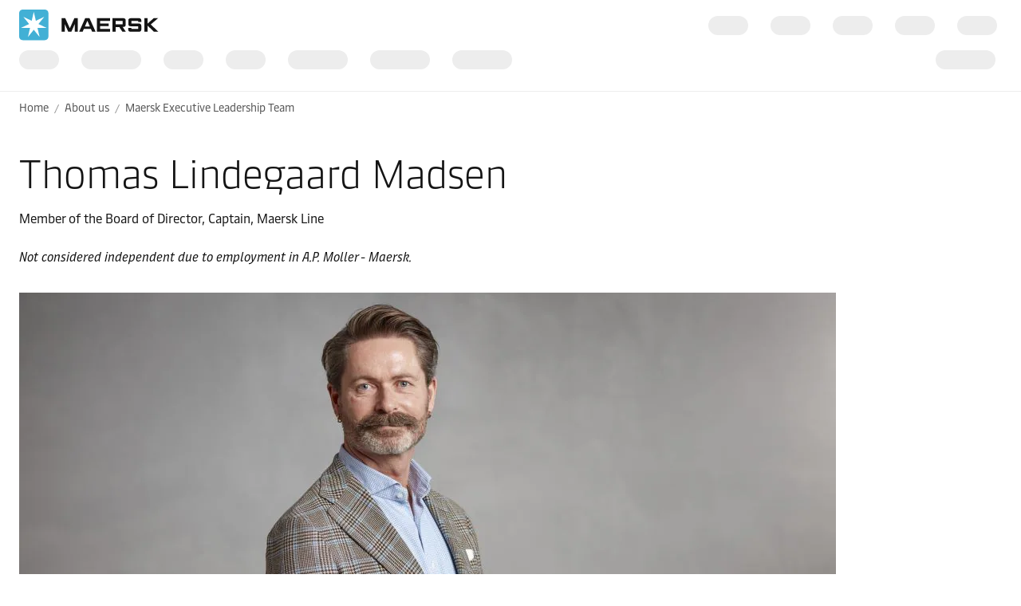

--- FILE ---
content_type: text/html; charset=utf-8
request_url: https://www.maersk.com/about/executive-leadership-team/thomas-lindegaard-madsen
body_size: 529
content:


<!DOCTYPE html>
<html lang="en" data-region="ew" data-version="1.0.9488.19954"  >
<head>
        <link rel="preconnect" href="https://assets.maerskline.com" />
        <link rel="dns-prefetch" href="https://assets.maerskline.com" />

    


    <title>Thomas Lindegaard Madsen | Board of Directors | Maersk</title>
<meta charset="utf-8">
<meta name="viewport" content="width=device-width, initial-scale=1.0">
<meta http-equiv="X-UA-Compatible" content="ie=edge">
    <meta http-equiv="content-language" content="en">



    <meta name="description" content="Find out more about Thomas Lindegaard Madsen. Masters, his background, experience and how he is committed to continue our business growth at Maersk." />




    <meta property="og:title" content="Thomas Lindegaard Madsen" />

    <meta property="og:description" content="Member of the Board of Directors." />

    <meta property="og:image" content="https://www.maersk.com/~/media_sc9/maersk/about/images/executive-board/board-directors/thomas-lindegaard-madsen-v2_1024x576.jpg?h=576&amp;w=1024&amp;hash=13E12168CAEFF8ACB5E62C4A6878AE60" />


    <meta name="twitter:card" content="summary_large_image">



<script type="text/javascript" src="https://www.maersk.com/static/fcd2cf34e1b4488d1796395f48d13b19892400114f7597"  ></script><script src="https://assets.maerskline.com/scp/visitor-min.js" defer ></script>

<link href="https://www.maersk.com/about/executive-leadership-team/thomas-lindegaard-madsen" rel="canonical" />
<link href="https://www.maersk.com/about/executive-leadership-team/thomas-lindegaard-madsen" hreflang="en" rel="alternate" />
<link href="https://www.maersk.com/about/executive-leadership-team/thomas-lindegaard-madsen" hreflang="x-default" rel="alternate" />




    <link rel="shortcut icon" href="/Assets_sc9/Maersk/favicon.ico?v=1" type="image/x-icon">

        <!-- Google Tag Manager -->
        <script>dataLayer = [{ 'lang': 'en' }];</script>
        <script>(function (w, d, s, l, i) { w[l] = w[l] || []; w[l].push({ 'gtm.start': new Date().getTime(), event: 'gtm.js' }); var f = d.getElementsByTagName(s)[0], j = d.createElement(s), dl = l != 'dataLayer' ? '&l=' + l : ''; j.async = true; j.src = '//www.googletagmanager.com/gtm.js?id=' + i + dl; f.parentNode.insertBefore(j, f); })(window, document, 'script', 'dataLayer', 'GTM-M8MNST');</script>
        <!-- End Google Tag Manager -->

    <link rel="stylesheet" href="https://assets.maerskline.com/mds/fonts/fonts-cdn.css" />
<link rel="stylesheet" href="https://assets.maerskline.com/mds/latest/design-tokens/maersk/light/css/design-tokens-px.min.css"/>
    <link href="/Assets_sc9/Maersk/css/maeu.css?v=1.0.9488.19954.29" rel="stylesheet" />


<script src="/Assets_sc9/Maersk/scripts/main.js?v=1.0.9488.19954.29" defer></script>
    


    <script>
        window.projectServices = {
            ASSETS_ENV: "prod",
            brand: "maeu",
            version: "stable",
            disableOpacityChange: true
        };
    </script>
    <script type="text/javascript" src="https://assets.maerskline.com/integrated-global-nav/2/loader.js"></script>

    <meta property="itemId" content="{15EF118C-EDE8-47BA-8CEA-861155ADCDF3}" />
    <meta property="pageType" content="Single Content Page" />
    <meta property="pageGroup" content="" />
</head>
<body class="">
    <!-- Google Tag Manager -->
    <noscript><iframe src="//www.googletagmanager.com/ns.html?id=GTM-M8MNST" height="0" width="0" style="display:none;visibility:hidden"></iframe></noscript>
    <!-- End Google Tag Manager -->
        <header id="ign-header" class="ign-header"></header>

        <div role="main" id="main">
            <div class="page p-page">
                
<div class="p-page__section theme--light" data-deep-link="BreadcrumbBar" data-r-name="Breadcrumb Bar" data-r-ds="Back And Social Bar">
    <div class="p-page__section__outer">
        <div class="p-page__section__inner p-page__section__inner--none">
            <div class="p-section__breadcrumb p-section__breadcrumb--large ">
                    <ul class="p-section__breadcrumb__crumbs">
                                <li class="p-section__breadcrumb__crumbs__item">
                                    <a href="/" title="Home" class="p-section__breadcrumb__crumbs__link">
                                        Home
                                    </a>
                                </li>
                                <li class="p-section__breadcrumb__crumbs__item p-section__breadcrumb__crumbs__item--more">
                                    <a href="#" title="..." class="p-section__breadcrumb__crumbs__link p-section__breadcrumb__crumbs__link--trigger">
                                        ...
                                    </a>
                                    <ul class="p-section__breadcrumb__menu">
                                            <li class="p-section__breadcrumb__menu__item chain">
                                                <a href="/about" title="" class="p-section__breadcrumb__menu__link">
                                                    About us
                                                </a>
                                            </li>
                                            <li class="p-section__breadcrumb__menu__item parent">
                                                <a href="/about/executive-leadership-team" title="" class="p-section__breadcrumb__menu__link">
                                                    Maersk Executive Leadership Team
                                                </a>
                                            </li>
                                    </ul>
                                </li>
                                <li class="p-section__breadcrumb__crumbs__item chain">
                                    <a href="/about" title="" class="p-section__breadcrumb__crumbs__link">
                                        About us
                                    </a>
                                </li>
                                <li class="p-section__breadcrumb__crumbs__item parent">
                                    <a href="/about/executive-leadership-team" title="" class="p-section__breadcrumb__crumbs__link">
                                        Maersk Executive Leadership Team
                                    </a>
                                </li>
                    </ul>
            </div>
        </div>
    </div>

<script type="application/ld+json">{"@context":"https://schema.org","@type":"BreadcrumbList","itemListElement":[{"@type":"ListItem","position":1,"name":"Home","item":"https://www.maersk.com/"},{"@type":"ListItem","position":2,"name":"About us","item":"https://www.maersk.com/about"},{"@type":"ListItem","position":3,"name":"Maersk Executive Leadership Team","item":"https://www.maersk.com/about/executive-leadership-team"}]}</script></div>

<div class="p-page__section theme--light p-page__section--content--wide" data-deep-link="ContentSectionWide" data-r-name="Content Section Wide" data-r-local="">
    <div class="p-page__section__outer">
        <div class="p-page__section__inner ">
    <div class="p-section__heading p-page__section__child p-section__heading--left " data-deep-link="Infographic" data-r-name="Infographic" data-r-ds="Infographic" data-r-local="">
            <div class="p-section__heading__content">
                
            <div class="heading ">
                <h1 class="font--display-4">
                Thomas Lindegaard Madsen
                </h1>
            </div>
        <div class="rich-text">
            <p>Member of the Board of Director, Captain, Maersk Line</p>
<p><em>Not considered independent due to employment in A.P. Moller - Maersk.</em></p>
        </div>

            </div>
            </div>
    <div class="p-section__infographic p-page__section__child">
            <picture class="p-section__infographic__picture">
                    <source srcset="/~/media_sc9/maersk/about/images/executive-board/board-directors/thomas-lindegaard-madsen-v2_1024x576.jpg?h=576&amp;w=1024&amp;hash=13E12168CAEFF8ACB5E62C4A6878AE60" media="(min-width: 1000px)">
                                                        <img srcset="/~/media_sc9/maersk/about/images/executive-board/board-directors/thomas-lindegaard-madsen-v2_1024x576.jpg?h=576&amp;w=1024&amp;hash=13E12168CAEFF8ACB5E62C4A6878AE60" src="/~/media_sc9/maersk/about/images/executive-board/board-directors/thomas-lindegaard-madsen-v2_1024x576.jpg?h=576&amp;w=1024&amp;hash=13E12168CAEFF8ACB5E62C4A6878AE60" alt="Thomas Lindegaard Madsen" class="p-section__infographic__asset">

            </source></picture>
    </div>

<div class="rich-text p-page__section__child  " data-deep-link="RichText" data-r-name="Rich Text" data-r-ds="Rich Text - Jim Hagemann Snabe" data-r-local="">
    <ul>
    <li><strong>Nationality:</strong> Danish</li>
    <li><strong>Born:</strong> 1972</li>
    <li><strong>Gender:</strong> Male</li>
    <li><strong>Joined the Board:</strong> 2018</li>
    <li><strong>Current election period:</strong> 2024-2026</li>
</ul>
<h4>Other management duties:</h4>
<ul>
    <li>None</li>
</ul>
<h4>Education:</h4>
<ul>
    <li>Graduated Master, 1996, Svendborg Navigations Skole</li>
</ul>
<h4>Qualifications:</h4>
<ul>
    <li>Captain in Maersk Line since 2011 and Chief Officer in Maersk Line from 2004-2011. Technical, maritime, and operational knowledge.</li>
</ul>
<h4>Attendance in Board and Committee meetings during 2024:</h4>
<ul>
    <li><strong>Board meetings:</strong> 10 out of 10</li>
</ul>
</div><div class="downloads p-page__section__child  " data-deep-link="DownloadList" data-r-name="Download List" data-r-ds="Download List" data-r-local="">
        <h2 class="font--display-2 downloads__title">Downloads</h2>
    <div class="downloads__files">
                    <div class="downloads__file">
                        <a class="downloads__file__link" href="/~/media_sc9/maersk/about/images/executive-board/board-directors/thomas-lindegaard-madsen-v2_1024x576.jpg" download="">
                                <figure class="media-image media-image--1x1 media-image--loaded downloads__file__image">
                                    <div class="media-image__placeholder">
                                        <img src="/~/media_sc9/project/maersk/images/download-file-thumbnails/download-image.png?h=128&amp;w=128&amp;hash=7A47B20FE355F4B4354A3283349B1D80" data-src="/~/media_sc9/project/maersk/images/download-file-thumbnails/download-image.png?h=128&amp;w=128&amp;hash=7A47B20FE355F4B4354A3283349B1D80" alt="" class="media-image__asset">
                                    </div>
                                </figure>
                            <div class="downloads__file__text">
                                <div class="downloads__file__label">Picture - Thomas Lindegaard Madsen</div>
                                    <div class="downloads__file__meta">JPG (54KB)</div>
                            </div>
                            <div class="downloads__file__icon" aria-hidden="true"><!--/designsystem/icons/svg/24px/t/mi-tray-arrow-down--><svg xmlns="http://www.w3.org/2000/svg" width="24" height="24" viewbox="0 0 24 24"><path fill-rule="evenodd" d="M11 16h-.275l-3.851-4.332-.748.664 3.851 4.332a1 1 0 0 0 .748.336h1.55a1 1 0 0 0 .748-.336l3.85-4.332-.747-.664L12.276 16H12V3h-1v13zm-9 3v-5h1v5a1 1 0 0 0 1 1h15a1 1 0 0 0 1-1v-5h1v5a2 2 0 0 1-2 2H4a2 2 0 0 1-2-2z" clip-rule="evenodd"></path></svg></div>
                        </a>
                    </div>
    </div>
</div>        </div>
    </div>
</div>
<div class="p-page__section theme--light  no-print" data-deep-link="ThreeActionCardsContainer" data-r-name="Three Action Cards Container" data-r-ds="Three Action Cards Container - About" data-deep-link="PartialContent" data-r-name="Partial Content" data-r-ds="Action Cards - About">
    <div class="p-page__section__outer">
        <div class="p-page__section__inner ">
    <div class="p-section__heading p-page__section__child p-section__heading--left ">
            <div class="p-section__heading__content">
                
            <div class="heading ">
                <h3 class="font--display-3">
                Learn more about Maersk
                </h3>
            </div>

            </div>
            </div>
            <div class="p-section__action-cards p-section__action-cards--3  p-page__section__child ">   
                <div class="p-section__action-cards__row">
<div class="action-card  action-card--with--icon" data-deep-link="TextandButtonsActionCard" data-r-name="Text and Buttons Action Card" data-r-ds="Action Card Text Solutions">
    <div class="action-card__border">
        <div class="action-card__spacer">
            <div class="action-card__copy">
                <div class="action-card__title">
                        <figure class="media-image media-image--1x1 action-card__title__icon">
                            <div class="media-image__placeholder">
                                
    <img src="[data-uri]" data-src="/~/media_sc9/maersk/shared-files/icons/positive/action-cards/solutions_pictogram.svg?w=1000&amp;hash=09B49BA783E97D02C844292302BA7DC4" alt="Solutions" class="media-image__asset">

                            </div>
                        </figure>
                                            <h3 class="action-card__title__text">
                            Logistics services
                        </h3>
                </div>
                    <div class="rich-text action-card__rich-text">
                        We meet customer needs from one end of the supply chain to the other.
                    </div>
            </div>
            <div class="action-card__trigger">
                    <div class="button-group ">
<a class="button button-group__button button--primary" id="95333fe646f549608b4e03b582e5e531-button1" data-action="primary" title="our solutions" data-action-tag="ga-solutions | https://www.maersk.com/about/executive-leadership-team/thomas-lindegaard-madsen" href="/logistics-solutions">Solutions</a>    </div>

            </div>
        </div>
    </div>
</div><div class="action-card  action-card--with--icon" data-deep-link="TextandButtonsActionCard" data-r-name="Text and Buttons Action Card" data-r-ds="Action Card Text Careers">
    <div class="action-card__border">
        <div class="action-card__spacer">
            <div class="action-card__copy">
                <div class="action-card__title">
                        <figure class="media-image media-image--1x1 action-card__title__icon">
                            <div class="media-image__placeholder">
                                
    <img src="[data-uri]" data-src="/~/media_sc9/maersk/shared-files/icons/positive/career_pictogram.svg?w=1000&amp;hash=916B7AE17F72CF1AE9F716EB075247C5" alt="careers" class="media-image__asset">

                            </div>
                        </figure>
                                            <h3 class="action-card__title__text">
                            Careers
                        </h3>
                </div>
                    <div class="rich-text action-card__rich-text">
                        Discover job vacancies, find out how to apply to them, and learn more about careers at Maersk.
                    </div>
            </div>
            <div class="action-card__trigger">
                    <div class="button-group ">
<a class="button button-group__button button--primary" id="f27f01de447f4344abccbdbeb2897e4f-button1" data-action="primary" title="Careers at Maersk" data-action-tag="ga-careers | https://www.maersk.com/about/executive-leadership-team/thomas-lindegaard-madsen" href="/careers">Careers</a>    </div>

            </div>
        </div>
    </div>
</div><div class="action-card  action-card--with--icon" data-deep-link="TextandButtonsActionCard" data-r-name="Text and Buttons Action Card" data-r-ds="Action Card Text Press">
    <div class="action-card__border">
        <div class="action-card__spacer">
            <div class="action-card__copy">
                <div class="action-card__title">
                        <figure class="media-image media-image--1x1 action-card__title__icon">
                            <div class="media-image__placeholder">
                                
    <img src="[data-uri]" data-src="/~/media_sc9/maersk/shared-files/icons/positive/action-cards/mic_pictogram.svg?w=1000&amp;hash=2373C9E67935DD34B267A4B29CF16295" alt="Press pictogram" class="media-image__asset">

                            </div>
                        </figure>
                                            <h3 class="action-card__title__text">
                            Press
                        </h3>
                </div>
                    <div class="rich-text action-card__rich-text">
                        Visit our Press Room to find our press contacts, reports and publications.
                    </div>
            </div>
            <div class="action-card__trigger">
                    <div class="button-group ">
<a class="button button-group__button button--primary" id="d95933bba78f452fa3afb8f01c955a3f-button1" data-action="primary" title="Press room at Maersk" data-action-tag="ga-press | https://www.maersk.com/about/executive-leadership-team/thomas-lindegaard-madsen" href="/press">Press</a>    </div>

            </div>
        </div>
    </div>
</div>                </div>
            </div>
        </div>
    </div>
</div>
                
            </div>
        </div>
    <script type="text/javascript"  src="/JBK5os1X3/GDWjPN/JZw/OpVLJzua1wDOkJLu/SGNYRA/JS8sK3/d7ITMB"></script></body>
</html>

--- FILE ---
content_type: application/x-javascript
request_url: https://assets.maerskline.com/scp/visitor-min.js
body_size: 610
content:
const CONSENT={cookieName:"CookieInformationConsent",cookieErrorName:"CookieInformationConsentError",cookieCategories:[{name:"cookie_cat_necessary",normalised:"necessary"},{name:"cookie_cat_functional",normalised:"functional"},{name:"cookie_cat_statistic",normalised:"statistical"},{name:"cookie_cat_marketing",normalised:"marketing"},{name:"cookie_cat_unclassified",normalised:"unclassified"}]},isCategoryApproved=(e,o=[])=>o.includes(e),getCookieConsent=(e=!1)=>{const o=getCookie(CONSENT.cookieName);let t={};if(o)try{const e=JSON.parse(decodeURIComponent(o)).consents_approved;CONSENT.cookieCategories.forEach((o=>{t[o.normalised]=isCategoryApproved(o.name,e)}))}catch(e){t.jsonError=!0}return e&&(t.connectionError=!0),0===Object.keys(t).length?o:t},fireUpdate=()=>{const e=getCookieConsent();setCampaignCookies(e),setSessionReferrer(e)};function setCampaignCookies(e){if(!e||!e.marketing)return;const o=new URLSearchParams(window.location.search);o.size&&(setCookie("utmcam",o.get("utm_campaign"),30),setCookie("utmcon",o.get("utm_content"),30),setCookie("utmsrc",o.get("utm_source"),30),setCookie("utmter",o.get("utm_term"),30),setCookie("utmmed",o.get("utm_medium"),30))}function setSessionReferrer(e){if(!e||!e.statistical)return;const o=document.referrer;o&&sessionStorage.setItem("scp_referrer",o)}function setCookie(e,o,t,n=!1,i=!1){if(!i&&!o)return;let r,s="";if(t){let e=new Date;e.setTime(e.getTime()+24*t*60*60*1e3),r=`; expires=${e.toGMTString()}`}else r="";let c=window.location.host.endsWith(".com.cn")?"maersk.com.cn":"maersk.com";"https:"===document.location.protocol&&n&&(s=";secure");let a=encodeURIComponent(o);document.cookie=`${e}=${a}${r};path=/;domain=${c}${s}`}function getCookie(e){if(document.cookie.length>0){let o=document.cookie.indexOf(e+"=");if(-1!=o){o=o+e.length+1;let t=document.cookie.indexOf(";",o);return-1==t&&(t=document.cookie.length),decodeURI(document.cookie.substring(o,t))}}return""}fireUpdate(),window.addEventListener("CookieInformationConsentGiven",fireUpdate);